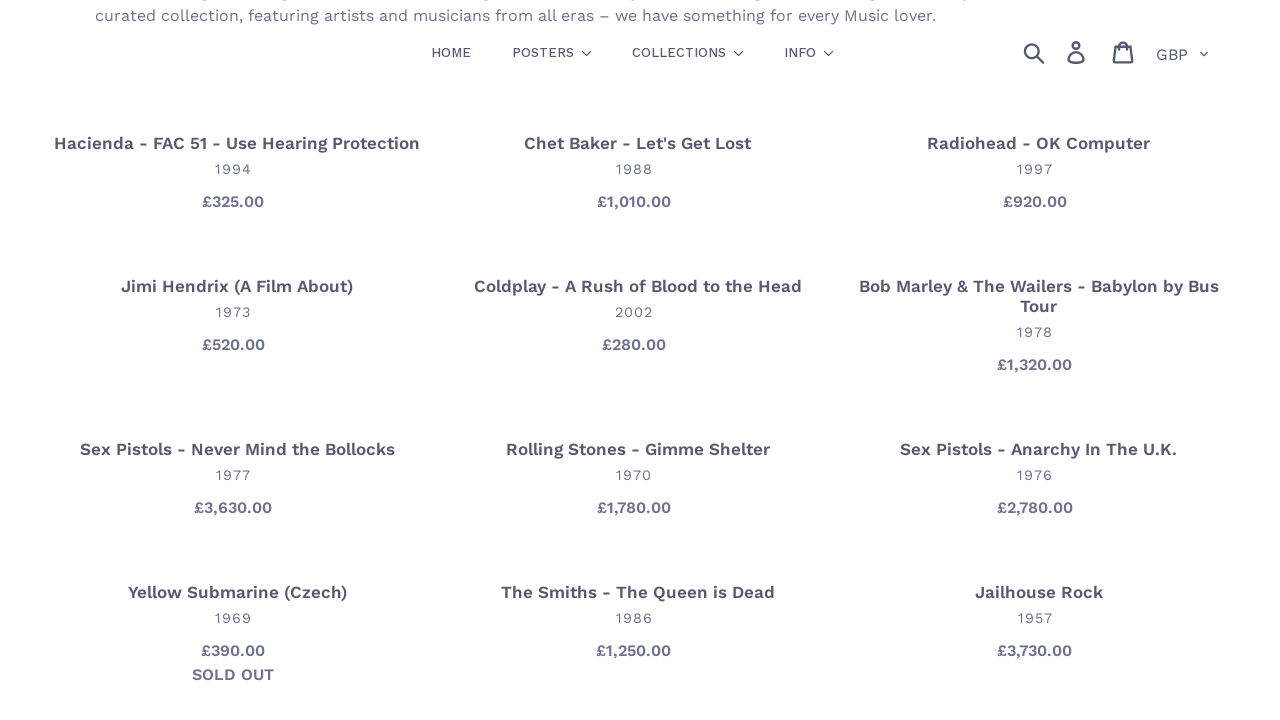

--- FILE ---
content_type: text/css
request_url: https://printedoriginals.com/cdn/shop/t/47/assets/custom.css?v=129002571612136239351764238260
body_size: 2796
content:
.reveal .hidden{display:block!important;visibility:visible!important}.product:hover .reveal img{opacity:1}.reveal{position:relative}.reveal .hidden{position:absolute;z-index:-1;top:0;width:100%;height:100%;opacity:0;-webkit-transition:opacity .3s ease-in-out;-moz-transition:opacity .3s ease-in-out;-o-transition:opacity .3s ease-in-out;transition:opacity .3s ease-in-out}.reveal:hover .hidden{z-index:100000;opacity:1}.reveal .hidden .caption .centered{display:table-cell;vertical-align:middle}.reveal img{height:300px!important;max-height:284px!important;max-width:100%!important}.reveal .firstimg:hover+.second{opacity:1}.grid__item:hover img.firstimg{display:none}@media only screen and (max-width: 768px){.reveal img{height:240px}}.site-header{position:fixed;left:0;top:0;z-index:10}#shopify-section-1578409357533,#shopify-section-1584272990227{padding-top:0}#shopify-section-1578409357533 .collection-grid,#shopify-section-1584272990227 .collection-grid{position:relative}#shopify-section-1578409357533 .collection-grid span.block-overlay,#shopify-section-1584272990227 .collection-grid span.block-overlay{width:100%;height:100%;top:0;left:0;display:block;position:absolute}#shopify-section-1578409357533 .collection-grid .view-all-btn,#shopify-section-1584272990227 .collection-grid .view-all-btn{position:relative;background-color:#676767;color:#fff;text-transform:uppercase;font-weight:600;font-size:15px;padding:10px 20px;display:block;width:125px;margin:40px auto 0;text-align:center;transition:all .35s}#shopify-section-1578409357533 .collection-grid .view-all-btn:hover,#shopify-section-1584272990227 .collection-grid .view-all-btn:hover{position:relative;background-color:#676767bf}.product-recommendations__inner .grid-view-item.product-card,.grid.grid--uniform.grid--view-items .grid-view-item.product-card{transition:all .35s ease-in-out;text-align:center}.product-recommendations__inner .grid-view-item.product-card img,.product-recommendations__inner .grid-view-item.product-card .grid-view-item__image-wrapper{max-width:100%!important;max-height:100%!important}.product-recommendations__inner .grid-view-item.product-card .price,.product-related-items .grid-view-item.product-card .price,.grid.grid--uniform.grid--view-items .grid-view-item.product-card .price{text-align:center;display:block}div#shopify-section-1586437301741 .hr--invisible,div#shopify-section-1584755800342 .hr--invisible{margin:40px 0 0}.page-container{padding-top:110px}.template-index .page-container,.template-index #page-container,.template-collection .page-container,.template-collection #page-container{padding-top:0!important}.template-index .main-content,.template-collection .main-content{padding-top:0}.template-index .announcement-bar,.template-collection .announcement-bar{display:block;position:unset;width:100%;top:0;height:50px;left:0}.template-index .site-header,.template-collection .site-header{background-color:#fff0;transition:all .35s ease-in-out}.template-index:not(.scroll-enabled) .site-header,.template-collection:not(.scroll-enabled) .site-header{border-bottom:none}.template-index:not(.scroll-enabled) .site-header__logo-image,.template-collection:not(.scroll-enabled) .site-header__logo-image{filter:brightness(0) invert(1);transition:all .35s ease-in-out}.template-index .site-header__mobile-nav,.template-collection .site-header__mobile-nav{background-color:transparent}.template-index.scroll-enabled .site-header,.template-collection.scroll-enabled .site-header{background-color:#fff!important;margin-top:0!important}.template-index .gm-menu-installed .theme_store_id_796 .active-announcement-bar .scroll-enabled .site-header,.gm-menu-installed .theme_store_id_796 .active-announcement-bar .scroll-enabled .site-header{background-color:#fff!important}.active-announcement-bar.template-index.gm-menu-installed:not(.scroll-enabled) .site-header,.active-announcement-bar.template-collection.gm-menu-installed:not(.scroll-enabled) .site-header{top:20px}.active-announcement-bar.template-index.gm-menu-installed.scroll-enabled .site-header,.active-announcement-bar.template-collection.gm-menu-installed.scroll-enabled .site-header{top:0}.template-index.gm-menu-installed:not(.scroll-enabled) .gm-menu .gm-item.gm-level-0>.gm-target>.gm-text,.template-index.gm-menu-installed:not(.scroll-enabled) .gm-menu .gm-item.gm-level-0>.gm-target>.gm-retractor,.template-index.gm-menu-installed:not(.scroll-enabled) .site-header__search-toggle svg,.template-index.gm-menu-installed:not(.scroll-enabled) .site-header__cart svg,.template-index.gm-menu-installed:not(.scroll-enabled) .currency-selector__dropdown,.template-index.gm-menu-installed:not(.scroll-enabled) .currency-selector__input-wrapper svg,.template-collection.gm-menu-installed:not(.scroll-enabled) .gm-menu .gm-item.gm-level-0>.gm-target>.gm-text,.template-collection.gm-menu-installed:not(.scroll-enabled) .gm-menu .gm-item.gm-level-0>.gm-target>.gm-retractor,.template-collection.gm-menu-installed:not(.scroll-enabled) .site-header__search-toggle svg,.template-collection.gm-menu-installed:not(.scroll-enabled) .site-header__cart svg,.template-collection.gm-menu-installed:not(.scroll-enabled) .currency-selector__dropdown,.template-collection.gm-menu-installed:not(.scroll-enabled) .currency-selector__input-wrapper svg{color:#fff!important}.template-index.gm-menu-installed:not(.scroll-enabled) .gm-menu.gm-bordered:not(.gm-menu-mobile)>.gm-level-0+.gm-level-0,.template-collection.gm-menu-installed:not(.scroll-enabled) .gm-menu.gm-bordered:not(.gm-menu-mobile)>.gm-level-0+.gm-level-0{border-left:1px solid rgba(255,255,255,1)!important}.template-collection #shopify-section-header .grid__item{vertical-align:middle}.product-related-items .grid-view-item.product-card{display:inline-block;width:250px;vertical-align:top;text-align:center}.product-related-items .grid__item{float:none;display:inline-block;padding:0;width:250px;margin:0 15px}.product-related-items{text-align:center}.product-related-items .grid-view-item.product-card img,.product-related-items .grid-view-item.product-card .grid-view-item__image-wrapper{max-width:100%!important;max-height:100%!important}.grid-view-item--sold-out .grid-view-item__image{opacity:.5}.price--sold-out .price-item.price-item--regular{text-transform:uppercase}.grid__item:hover .grid-view-item--sold-out img.firstimg{display:block}.grid__item:hover .grid-view-item--sold-out img.second,.grid__item .grid-view-item--sold-out img.second{opacity:.5;display:block}.green-company .itm-logo img{width:25px;height:auto;margin-right:8px}.green-company a{color:#dedfe0;font-size:13px}.green-company a:hover{color:#dedfe0;text-decoration:underline}.green-company{margin-bottom:10px}.one-free-tree-logo span{vertical-align:middle}.one-free-tree-logo .logo-label{padding-left:10px}.one-free-tree-logo{padding-top:10px}@media (min-width:768px) and (max-width:915px){.site-header{padding:0 25px}body.theme_store_id_796 #AccessibleNav .gm-menu>.gm-level-0>a{padding:15px 13px!important}}@media (max-width:767px){.site-header{width:100%}#shopify-section-1584272990227{padding-top:30px}table.our-artists-table,table.our-artists-table td{width:100%!important}table.our-artists-table td *{padding:0!important;display:block!important}table.our-artists-table td img{float:none!important}table.our-artists-table td h3{margin:20px auto}.one-free-tree-logo{text-align:center}.one-free-tree-logo .logo-label{display:block;text-align:center}.template-index:not(.scroll-enabled) svg.icon.icon-hamburger,.template-index:not(.scroll-enabled) svg.icon.icon-close,.template-collection:not(.scroll-enabled) svg.icon.icon-hamburger,.template-collection:not(.scroll-enabled) svg.icon.icon-close{color:#fff}.template-index.mobile-nav-open:not(.scroll-enabled) .site-header__mobile-nav,.template-collection.mobile-nav-open:not(.scroll-enabled) .site-header__mobile-nav{background-color:#00000080}.template-index.mobile-nav-open:not(.scroll-enabled) .mobile-nav-wrapper,.template-collection.mobile-nav-open:not(.scroll-enabled) .mobile-nav-wrapper{background-color:#00000080}.template-index div#PageContainer,.template-collection div#PageContainer{transform:translateZ(0)!important}}.grid__item .grid-view-item:not(.grid-view-item--sold-out) .hrz-img img.firstimg{max-height:750px!important;height:auto!important;width:100%!important;left:50%;top:0;bottom:0;transform:translate(-50%);margin:auto;opacity:0;display:block;position:absolute}.grid__item:hover .grid-view-item:not(.grid-view-item--sold-out) img.firstimg{opacity:1}.grid__item img.second{position:absolute;bottom:0;height:auto!important;max-height:800px!important;max-width:800px!important;width:100%!important;padding:0 14px;left:0;right:0;margin:auto}.grid__item .grid-view-item:not(.grid-view-item--sold-out) img.firstimg{max-height:750px!important;height:100%!important;width:auto!important;left:50%;top:50%;transform:translate(-50%,-50%);margin:auto;opacity:0;display:block;position:absolute;vertical-align:middle}.grid__item:hover img.second{display:block;opacity:0;margin:auto}.grid__item:hover img.firstimg{display:block;opacity:1}.grid__item .grid-view-item--sold-out img.firstimg{opacity:.5;display:block;margin:auto;position:relative;top:auto;height:100%!important;max-height:800px!important;max-width:800px!important;width:auto!important;padding:0 14px;vertical-align:middle;display:none!important}.template-collection .grid__item,.template-index #shopify-section-1586437301741 .grid__item,.template-index #shopify-section-1584755800342 .grid__item,.template-index #shopify-section-featured-collections .grid__item{float:none;padding-left:0;margin-left:-4px;display:inline-block;vertical-align:top}.template-collection div#Collection,.template-index #shopify-section-1586437301741,.template-index #shopify-section-1584755800342,.template-index #shopify-section-featured-collections{padding-left:0;padding-right:0;margin:auto;text-align:center}.grid-view-item__image-wrapper.product-card__image-wrapper{max-width:100%!important;height:425px}.grid-view-item__image-wrapper.product-card__image-wrapper>div,.grid-view-item__image-wrapper.product-card__image-wrapper .reveal{width:100%;text-align:center;white-space:nowrap;display:inline-block;height:100%;vertical-align:middle;position:relative}.template-collection div#Collection .grid--view-items,.template-index #shopify-section-1586437301741 .grid--view-items,.template-index #shopify-section-1584755800342 .grid--view-items,.template-index #shopify-section-featured-collections .grid--view-items{margin-left:0}@media (max-width:1023px){.template-collection .grid__item,.template-index #shopify-section-1586437301741 .grid__item,.template-index #shopify-section-1584755800342 .grid__item,.template-index #shopify-section-featured-collections .grid__item{padding-left:22px}}@media (min-width:768px){.template-collection .collection-hero__image{background-position:50% 50%;background-repeat:no-repeat;background-size:cover;height:450px}.template-collection .collection-hero__title{top:60%}}@media (max-width: 767px){.collection-hero__image{height:370px}.template-collection .collection-hero__title{top:62%}.grid-view-item__image-wrapper.product-card__image-wrapper{max-width:100%!important;height:136px}}.price__sale .price-item__label--sale{display:none}.price--on-sale .price__sale{display:block}dl.price.price--on-sale .price__regular{display:none}.box-4-for-3-wrp{background-color:#aaa;padding:7px;font-size:20px;font-weight:600;text-align:center;color:#333;width:50%;margin:10px auto 0}.theme-store-id-796 #gf-products .grid-view-item__image-wrapper .grid-view-item__image{right:auto!important;max-height:750px!important;height:auto!important;width:100%!important;left:50%!important;top:auto!important;bottom:0!important;transform:translate(-50%);margin:auto;display:block;position:absolute}.template-collection .filterFix.filters-toolbar-wrapper.filters-toolbar--has-filter{display:none}.grid-view-item__image-wrapper.product-card__image-wrapper{height:320px}@media (max-width: 767px){.grid-view-item__image-wrapper.product-card__image-wrapper{height:180px!important}.grid-view-item.grid-view-item--sold-out.product-card img{opacity:.4!important}}@media (max-width: 550px){.grid-view-item__image-wrapper.product-card__image-wrapper{height:160px!important}.spf-has-filter #gf-products{margin-left:-22px!important}#gf-controls-container{padding:0 10px}}span.gf-summary{text-align:left}a.open-quick-view.js-no-transition.no-transition{position:absolute;top:5px;right:5px;z-index:5;box-shadow:0 0 0 1px #3f3f440d,0 1px 3px #3f3f4426;background:#fff;border-radius:50%;width:36px;height:36px;display:flex;align-items:center;justify-content:center;display:none}.product-card:hover a.open-quick-view{display:flex}.shopify-section-collection-template #gf-products>.grid__item-hidden{display:none!important}.theme-store-id-796 #gf-products .grid-view-item__image-wrapper .grid-view-item__image{object-fit:contain!important}.gfqv-description,.gfqv-description p{color:#b5b7b9}.announcement-bar__message{color:#000;display:inline-table;vertical-align:middle;width:100%!important;text-align:center!important;margin:0}ul.site-nav li.site-nav--relative ul li.site-nav__childlist-item a.site-nav__child-link{display:flex;align-items:center;justify-content:space-between;margin:0}ul.site-nav li.site-nav--relative ul li.site-nav__childlist-item a span.site-nav__label{font-weight:400}ul.site-nav li.site-nav--relative .site-nav__childlist{padding:15px 17px 20px 0}.mobile-nav-wrapper{background-color:#fff!important}ul.site-nav li.site-nav--relative ul li.site-nav__childlist-item a span.site-nav__label,ul.site-nav li.site-nav--relative .site-nav__dropdown .site-nav__child-link span.site-nav__label,ul.site-nav li.site-nav--relative ul li.site-nav__childlist-item a svg{font-weight:400;color:#56596f}ul.site-nav li.site-nav--relative ul li.site-nav__childlist-item a.site-nav__child-link span{border-bottom-color:transparent}.mobile-nav-wrapper ul.mobile-nav__dropdown{padding-bottom:100px}@media (max-width:749px){.mobile-nav-wrapper.js-menu--is-open{max-height:100vh!important;overflow-y:auto}}ul.site-nav li.site-nav--relative a.parent-nav-menu span,ul.site-nav li.site-nav--active a.parent-nav-menu span{border-bottom-color:transparent!important;font-family:Work Sans,sans-serif;font-size:13px;font-weight:500;font-style:normal;line-height:0px}ul.site-nav li.site-nav--relative,ul.site-nav li.site-nav--active{padding:0;position:relative}ul.site-nav li.site-nav--relative .parent-nav-menu,ul.site-nav li.site-nav--active .parent-nav-menu{padding:15px 18px}ul.site-nav li.site-nav--relative .parent-nav-menu svg,ul.site-nav li.site-nav--active .parent-nav-menu svg{width:9px;height:13px}ul.site-nav li.site-nav--relative:hover,ul.site-nav li.site-nav--active:hover{background:#1d1d1d1f!important}.site-nav .site-nav--relative .child-nav-menu{top:54px!important;border:0;min-width:180px;padding:0;visibility:hidden;opacity:0;transition:all .3s ease-in;display:block;border:1px solid #d1d1d1!important}.site-nav .site-nav--active-dropdown.site-nav--relative .child-nav-menu{visibility:visible;opacity:1;transition:all .3s ease-in}.site-nav .site-nav--relative .child-nav-menu .site-nav__childlist{background:#fff;padding:0}.site-nav .site-nav--relative .child-nav-menu ul{margin:0}.site-nav .site-nav--relative .child-nav-menu ul li{position:relative;width:100%;margin-bottom:0}.site-nav .site-nav--relative .child-nav-menu ul li a.site-nav__child-link{font-family:Work Sans,sans-serif!important;font-size:11px!important;font-weight:400!important;font-style:normal!important;padding:15px 20px!important}ul.site-nav li.site-nav--relative ul li.site-nav__childlist-item a.site-nav__child-link svg{margin:0;transform:rotate(270deg);width:7px;height:7px}ul.site-nav li.site-nav--relative ul li.site-nav__childlist-item ul{position:absolute;left:100%;top:3px;border:1px solid #e8e9eb;background:#fff;padding:0;width:max-content;min-width:180px;visibility:hidden;opacity:0;transition:all .4s ease;border:1px solid #d1d1d1!important;max-height:55vh;overflow-y:auto}ul.site-nav li.site-nav--relative ul li.site-nav__childlist-item ul.grand-child-active{visibility:visible;opacity:1;transition:all .4s ease}.mobile-nav-wrapper a.mobile-nav__sublist-link.Colour{display:flex;align-items:center}ul.site-nav li.site-nav--relative ul li.site-nav__childlist-item a.grand-child-nav-menu.Colour span.site-nav__image,.mobile-nav-wrapper a.Colour span.site-nav__image{flex:0 0 60px;max-width:60px}ul.site-nav li.site-nav--relative ul li.site-nav__childlist-item a.grand-child-nav-menu.Colour span.site-nav__label,.mobile-nav-wrapper a.Colour span.mobile-nav__label{flex:0 0 calc(100% - 60px);max-width:calc(100% - 70px);margin-left:10px}ul.site-nav li.site-nav--relative ul li.site-nav__childlist-item a.grand-child-nav-menu.Colour span.site-nav__image img,.mobile-nav-wrapper a.Colour span.site-nav__image img{display:block;max-width:35px;margin:0 auto}.site-nav .site-nav--relative .child-nav-menu ul li a.site-nav__child-link span.site-nav__label{border-bottom:0}section[data-section-id=x2v3bt5f4bj] .lh-collection-page.lh-sidebar-yes.lh-sidebar-canvas .lh-top-collection{z-index:unset!important}@media (max-width:749px){.mobile-nav-wrapper .mobile-nav__item .main-nav-menu span{font-family:Work Sans,sans-serif;font-size:13px;font-weight:500;font-style:normal;line-height:0px;border-bottom:0}.mobile-nav-wrapper .mobile-nav__item .main-nav-menu{padding:12px 18px;line-height:1}.mobile-nav-wrapper .mobile-nav__item .main-nav-menu .mobile-nav__icon svg{width:8px;height:8px}.mobile-nav-wrapper .mobile-child-menu span.mobile-nav__label,.mobile-nav-wrapper .mobile-grand-child-menu .mobile-nav__label{font-family:Work Sans,sans-serif;font-size:11px;font-weight:400}.mobile-nav-wrapper .mobile-child-menu,.mobile-nav-wrapper .mobile-grand-child-menu{padding:15px 20px;line-height:1}.mobile-nav-wrapper .mobile-child-menu .mobile-nav__icon{top:50%;transform:translateY(-50%)}.mobile-nav-wrapper .mobile-child-menu .mobile-nav__icon svg{width:7px;height:7px}.mobile-nav-wrapper a.mobile-nav__sublist-link.Colour{padding:5px 18px}}.cs-bg{background:#f5f5f5;padding:20px;border-radius:5px;font-family:DM Sans!important}.cs-text{font-size:16px;line-height:1.5;font-weight:300;color:#6b6d70;letter-spacing:.02em;margin-bottom:40px;font-family:DM Sans!important}.cs-head{font-size:40px;line-height:1.4;font-weight:600;color:#6b6d70;letter-spacing:.02em;margin-bottom:0;font-family:DM Sans!important}.cs-btn{text-align:center;font-weight:600;font-size:calc(16px*1rem);background:#2d2d38;line-height:20.8px!important;padding:18px 50px;border-radius:5px;display:inline-block;letter-spacing:.02em;color:#fff;cursor:pointer!important;font-family:DM Sans!important;text-transform:inherit}.template-product .product-single__description.rte{margin-bottom:0}#shopify-section-custom-image-text{padding-top:0}.product-recommendations__inner .section-header,.product-recommendations__inner .grid--view-items{padding-top:0;margin-bottom:0}.product-recommendations__inner h2{margin-bottom:0}@media (min-width: 1200px){.cs-main{max-width:1260px}.cs-text-main{max-width:44%}}@media (max-width: 768px){.cs-main{padding-left:10px;padding-right:10px}.cs-btn{width:100%}.cs-text-main{margin-bottom:64px!important}.cs-bg{flex-direction:column-reverse!important}}.custom-frame-option,.product-mount-option{margin-top:12px;padding-left:8px}.custom-frame-option input{width:100%;padding:8px;border:1px solid #ddd;border-radius:4px}.product-mount-option label{font-weight:500}.product-mount-option label{padding-left:10px}.product-mount-option input{margin-right:8px}
/*# sourceMappingURL=/cdn/shop/t/47/assets/custom.css.map?v=129002571612136239351764238260 */
